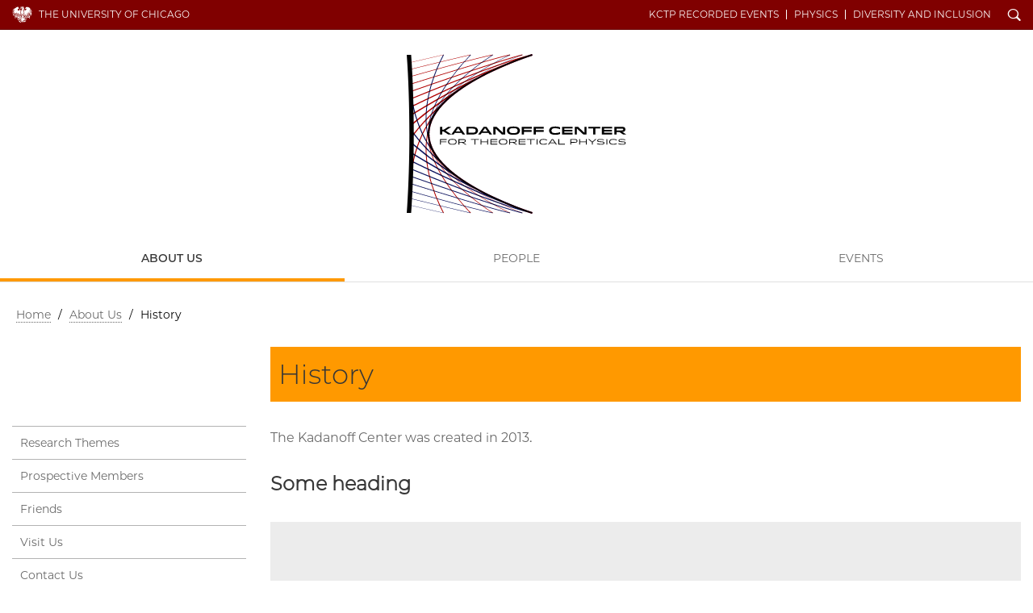

--- FILE ---
content_type: text/html; charset=UTF-8
request_url: https://kctp.uchicago.edu/about/history/
body_size: 2798
content:
<!doctype html>
<!--[if lt IE 7]><html class="no-js ie lt-ie10 lt-ie9 lt-ie8 lt-ie7" lang="en"><![endif]-->
<!--[if IE 7]><html class="no-js ie ie7 lt-ie9 lt-ie8" lang="en"><![endif]-->
<!--[if IE 8]><html class="no-js ie ie8 lt-ie9 lt-ie10" lang="en"><![endif]-->
<!--[if IE 9]><html class="no-js ie ie9  lt-ie10" lang="en"><![endif]-->
<!--[if IE 10]><html class="no-js ie ie10 lt-ie11" lang="en"><![endif]-->
<!--[if gt IE 10]><!--><html class="no-js" lang="en"><!--<![endif]-->

<head>
	<script async src="https://www.googletagmanager.com/gtag/js?id=UA-3572058-1"></script>
<script>window.dataLayer = window.dataLayer || [];function gtag(){dataLayer.push(arguments);}gtag('js', new Date());
gtag('config', 'UA-3572058-1');gtag('config', 'UA-86899700-10');gtag('config', 'G-5X23VSFDXS');</script>
<meta charset="utf-8">
<title>History | Kadanoff Center for Theoretical Physics | The University of Chicago</title>
<meta name="description" content="The Kadanoff Center hosts a cross-disciplinary research environment bridging a variety of disciplines in theoretical physics, located on the campus of the University of Chicago">
<meta name="keywords" content="Kadanoff, Theoretical Physics, research center, UChicago">

<meta name="viewport" content="width=device-width, initial-scale=1, maximum-scale=5">
<link href="/css/site.css?updated=20260106153440" rel="stylesheet" media="all">

</head>

<body id="about" class="kctp psd-yellow">
	<div id="wrapper">
		<header class="navbar navbar-static-top " id="top">
  <div class="container-fluid page">
    <nav class="topnav navbar-collapse">
      <div class="container page">
      <a href="https://www.uchicago.edu/" id="uchicago">The University of Chicago</a>
      <ul id="un" class="nav navbar-nav navbar-right"><li class="ql"><a href="https://www.youtube.com/channel/UCbq8dyzQDmYR4Adp84V4xUQ">KCTP Recorded Events</a></li><li class="ql"><a href="https://physics.uchicago.edu/">Physics</a></li><li class="ql"><a href="https://physicalsciences.uchicago.edu/about/diversity-inclusion/">Diversity and Inclusion</a></li><li id="s"><a href="/search/" id="search-trigger" class="ss-icon">Search</a></li></ul>
      <button class="navbar-toggle collapsed" type="button" data-toggle="collapse" data-target="#main-navbar" aria-controls="main-navbar" aria-expanded="false">
        <span class="sr-only">Toggle navigation</span>
        <span class="icon-bar"></span>
        <span class="icon-bar"></span>
        <span class="icon-bar"></span>
      </button></div>
    </nav>
    <form id="sitesearch" class="search-bar expanded" method="get" action="/search/" role="search">
      <div class="search-bar-inner">
        <div class="wrap">
          <label for="searchtext" class="search-bar-help">Enter Search Below</label>
          <input type="text" name="q" id="searchtext" class="search-field" value="" autocomplete="off" placeholder="Search&#8230;">
          <button type="submit" class="search-submit ss-icon">Search</button>
        </div>
      </div>
    </form>
    <div class="wordmark" role="navigation"><h1 class="kctp custom"><a href="/">Kadanoff Center for Theoretical Physics</a></h1></div>
  </div>
  <nav id="main-navbar" class="collapse navbar-collapse">
    <a id="mainnav"></a>
    <ul id="mn" class="nav navbar-nav">
      
        
          <li class="parent-here first"><a href="/about/">About Us</a></li>
<li><a href="/people/">People</a></li>
<li class="last"><a href="/events/">Events</a></li>

        
      
      <li class="ql"><a href="https://www.youtube.com/channel/UCbq8dyzQDmYR4Adp84V4xUQ">KCTP Recorded Events</a></li><li class="ql"><a href="https://physics.uchicago.edu/">Physics</a></li><li class="ql"><a href="https://physicalsciences.uchicago.edu/about/diversity-inclusion/">Diversity and Inclusion</a></li>
    </ul>
  </nav>
</header>
		

		<div class="container page">
			<div class="row">
				<div class="col-md-12">
					
  
  
  
    <nav id="breadcrumbs" aria-label="breadcrumb"><a href="/">Home</a> / <a href="/about/">About Us</a> / <span class="last">History</span></nav>
  


				</div>
			</div>
			<div class="row page-title">
				<div class="col-md-9 col-md-push-3">
					<h1>History</h1>
				</div>
			</div>

			<div class="row" role="main">


				<div class="col-md-9 col-md-push-3 main-content">

					<p>The Kadanoff Center was created in 2013.</p>

					

					
					<a id="section1" class="anchor"></a>
					<h2>Some heading</h2>

					
					<figure class="video centered">
						<div class="embed-responsive embed-responsive-16by9">
							<iframe src="https://www.youtube.com/embed/nfDoml-Db64?autohide=1&amp;fs=1&amp;autoplay=0&amp;rel=0&amp;modestbranding=1&amp;showinfo=0&amp;hd=1" allowfullscreen title="{text_alt}"></iframe>
						</div>
						
						<figcaption>
							Leo&#160;Kadanoff

							<span class="videolink"><strong>Video Link:</strong> https://www.youtube.com/watch?v=nfDoml-Db64</span>
						</figcaption>
						
					</figure>
					

					

					<p>Main content should be here.</p>

					

					

					

					<p>Main text should be here...</p>
				</div>
				
				

				

				<div class="col-md-3 col-md-pull-9 sidebar">

					

					
					
<div class="subnav hidden-print">
	<nav class="navbar navbar-default">
	
	<ul id="nav-sub" class="nav navbar-nav">
		<li class="first"><a href="/about/research-themes/">Research Themes</a></li>
<li><a href="/about/prospective-members/">Prospective Members</a></li>
<li><a href="/about/friends/">Friends</a></li>
<li><a href="/about/visit-us/">Visit Us</a></li>
<li><a href="/about/contact-us/">Contact Us</a></li>
<li class="last"><a href="/about/recent-publications/">Recent Publications</a></li>


		
		
	</ul>
	</nav>
</div>
					

					
					
<figure class="sidebar-module image">
	
	<a href="http://www.google.com/">
	
	<img class="lazy" src="https://d3qi0qp55mx5f5.cloudfront.net/shared-resources/i/template/transparent.gif" data-original="https://d3qi0qp55mx5f5.cloudfront.net/kctp/i/basic_pages_slideshows/Japanese_Google_translate.jpg?mtime=1642191557" alt="Alt-text" >
	
	
	<figcaption>
		<p>A random image</p>
	</figcaption>
	
	</a>
</figure><figure class="sidebar-module image">
	
	<a href="http://maps.google.com/">
	
	<img class="lazy" src="https://d3qi0qp55mx5f5.cloudfront.net/shared-resources/i/template/transparent.gif" data-original="https://d3qi0qp55mx5f5.cloudfront.net/kctp/i/basic_pages_slideshows/P7XTRJ.jpg?mtime=1642191739" alt="Map" >
	
	
	<figcaption>
		<p>A map</p>
	</figcaption>
	
	</a>
</figure>






					
				</div>

			</div>
		</div>
	</div>
	
<footer>
	<div class="container-fluid">
		<div class="row">
			<div class="col-xs-8 col-xs-offset-2 col-sm-4 col-sm-offset-4 col-md-4 col-md-offset-0 col-lg-3">
				<a href="https://www.uchicago.edu/" class="uchicago-wordmark">The University of Chicago</a>
				<address>
					<a href="/"><b>Kadanoff Center for Theoretical&#160;Physics</b></a><br>
					<p>933 E 56th St<br />
Fourth Floor<br />
Chicago, IL 60637</p>
				</address>
			</div>
			<div class="col-xs-6 col-sm-8 col-md-4 col-md-offset-0 col-lg-3 col-lg-offset-3">
				<ul class="site_links">
					<li><a href="https://theory.uchicago.edu/">Particle Theory Group</a></li><li><a href="https://physics.uchicago.edu/">The Department of Physics</a></li><li><a href="https://efi.uchicago.edu/">The Enrico Fermi Institute</a></li><li><a href="https://jfi.uchicago.edu/">The James Franck Institute</a></li><li><a href="https://mrsec.uchicago.edu/">Materials Research Center</a></li>
				</ul>
			</div>

			<div class="col-xs-6 col-sm-4 col-md-4 col-lg-3 hidden-print">
				<ul class="shared">
					<li><a href="https://physical-sciences.uchicago.edu/">Physical Sciences Division</a></li>
					<li><a href="https://www.accessibility.uchicago.edu">Accessibility</a></li>
					<li><a href="https://maps.uchicago.edu/">UChicago Maps</a></li>
					<li><a href="https://visit.uchicago.edu/">Visiting UChicago</a></li>
					<li><a href="https://grad.uchicago.edu/about-us/privacy-notice/">Privacy Notice</a></li>
				</ul>

				
				<ul class="social">
					
					
					<li><a href="https://www.youtube.com/@kadanoffcenterfortheoretic1510" class="ss-social-circle ss-icon" target="_blank">YouTube</a></li>
					
					
				</ul>
				
			</div>
		</div>
		<div class="row">
			<div class="col-sm-12">
				<p class="timestamp">&#169;2026 The University of Chicago</p>
			</div>
		</div>
	</div>
</footer>

	<script src="https://d3qi0qp55mx5f5.cloudfront.net/shared-resources/js/libs/modernizr.min.js"></script>
<script src="https://ajax.googleapis.com/ajax/libs/jquery/3.3.1/jquery.min.js"></script>
<script src="https://ajax.googleapis.com/ajax/libs/jqueryui/1.12.1/jquery-ui.min.js"></script>
<script src="https://kit.fontawesome.com/8070e183dd.js" crossorigin="anonymous"></script>
<script>window.jQuery || document.write('<script src="/js/libs/jquery/3.3.1/jquery.min.js"><\/script><script src="/js/libs/jqueryui/1.12.1/jquery-ui.min.js"><\/script>');</script>
<script src="/js/core-min.js?updated=20231129002920"></script>

<script async src="https://cdnjs.cloudflare.com/ajax/libs/mathjax/2.7.5/latest.js?config=TeX-MML-AM_CHTML"></script>
	
	

</body>

</html>


--- FILE ---
content_type: image/svg+xml
request_url: https://d3qi0qp55mx5f5.cloudfront.net/physicalsciences/i/logos/custom_kctp.svg
body_size: 4395
content:
<svg xmlns="http://www.w3.org/2000/svg" viewBox="0 0 400.22 290.87"><title>custom_kctp</title><g style="isolation:isolate"><g id="idlewild"><path d="M156.72.94C126,7.35,59.46,25.64,8.32,40.08v1c51.16-14.45,117.8-32.78,148.6-39.2Zm-40.48.13c-21,4.66-67.89,16.1-107.92,26v.77C48.39,17.94,95.37,6.47,116.4,1.8Zm-49.48.12L8.32,14.76v.51L66.88,1.68ZM8.32,282.68h.21q-.1-.89-.21-1.89ZM188.19.82C161.76,6.39,72.45,33.75,8.7,53.65c0,.43,0,.86.05,1.3C72.5,35,162,7.61,188.45,2ZM41.32,145.43c0-43.42,51-79.84,93.71-102.74,6.54-3.5,13.09-6.81,19.53-9.9,14.3-6.62,28.7-12.88,43-18.58C216.26,6.92,229,2.94,229.26,2.87l-.11-.36h0l-.36-1.07-.19-.85h-.07L228.38,0c-.11,0-2.6.81-6.93,2.28C173,14.54,76,52.75,9.63,79.85c0,.62,0,1.25,0,1.87C66.36,58.55,145.74,27.15,197.89,10.86c-3.95,1.53-8.18,3.21-12.63,5C127.57,38.15,59.66,69.87,10,94c0,.73,0,1.47,0,2.2,37.61-18.31,85.87-41,132.24-60.71q-4.34,2.2-8.67,4.53c-1.47.78-2.91,1.57-4.35,2.36-44.07,21.75-85.91,45.84-119,66,0,.87,0,1.74,0,2.61,26.19-16,58-34.52,92.09-52.41-2.88,1.91-5.66,3.84-8.35,5.76a766.05,766.05,0,0,0-83.56,61.49c0,1,0,1.95,0,2.93A766.86,766.86,0,0,1,74.52,80q-3.26,2.91-6.22,5.84Q65,89,62.16,92.22A395.37,395.37,0,0,0,10.57,147c0,1.09,0,2.18,0,3.28a393.53,393.53,0,0,1,43.29-47.83A99.92,99.92,0,0,0,47,113.27C25.75,141.8,15.1,173.62,9.9,200.91c-.11,4.29-.22,8.56-.35,12.78,3.82-27.12,12.86-60.76,33.32-91.48a65.66,65.66,0,0,0-4.09,15.85c-9.11,35-2.12,72.54,5.79,98.71a289.83,289.83,0,0,0,21.84,53l1.31-.74A287.08,287.08,0,0,1,46,236.31c-7.2-23.87-13.65-57.24-7.65-89.41a59.62,59.62,0,0,0,.86,8.7c2,30.1,20.57,62.71,36.79,85.82a409.17,409.17,0,0,0,40.13,48.46L117,289c-.73-.72-65.27-65.7-75.4-123.82.23.71.48,1.42.74,2.13C50.86,196.16,75.63,224,97.26,244a452,452,0,0,0,59.54,45.9l.53-.85a451.45,451.45,0,0,1-59.41-45.8c-18.59-17.14-39.53-40.15-50.32-64.55,13.42,26.67,41.09,50.52,65.53,67.77a508.3,508.3,0,0,0,75.28,43.34l.31-.68a508.67,508.67,0,0,1-75.17-43.28c-20.34-14.36-42.93-33.3-57.6-54.6a134.22,134.22,0,0,0,9.61,11.08l.83.93c14.22,15.42,34.05,30.77,58.92,45.65,42.35,25.31,85.24,40.65,85.67,40.8l.17-.47c-.43-.15-43.29-15.48-85.59-40.77-19.07-11.4-35.15-23.08-48-34.85,14.73,12.67,33.52,25.17,56.06,37.24,46.84,25.09,94.29,39.9,94.77,40.05l.88-2.87c-.47-.15-47.69-14.89-94.27-39.85C92.26,225.26,41.32,188.85,41.32,145.43ZM210.64.71C176.64,9.2,77.43,43,9.2,66.7l.06,1.57C77.47,44.6,177,10.66,211,2.16Z" style="fill:#af0000;mix-blend-mode:multiply"/><path d="M8.32,250.78c51.14,14.45,117.63,32.73,148.4,39.14l.2-1c-30.8-6.41-97.44-24.75-148.6-39.2Zm0,13c40,9.87,86.91,21.31,107.92,26l.16-.73c-21-4.68-68-16.14-108.08-26Zm0,12.29,58.44,13.57.12-.49L8.32,275.6Zm.38-38.9c63.75,19.9,153.06,47.27,179.49,52.83l.26-1.22c-26.44-5.56-115.95-33-179.7-52.9C8.73,236.35,8.72,236.78,8.7,237.21Zm188.84,39.45c-14.28-5.7-28.68-12-43-18.59-6.44-3.09-13-6.39-19.53-9.9-42.75-22.9-93.71-59.31-93.71-102.74S92.26,65.61,135,42.71c46.58-25,93.8-39.7,94.27-39.84L228.38,0c-.48.15-47.93,15-94.77,40.05C111.07,52.12,92.28,64.61,77.55,77.29c12.86-11.77,28.94-23.46,48-34.86,42.3-25.29,85.16-40.61,85.59-40.76L211,1.2c-.43.15-43.32,15.49-85.67,40.8-24.87,14.87-44.7,30.23-58.92,45.64l-.83.93A134.31,134.31,0,0,0,56,99.66c14.67-21.3,37.26-40.24,57.6-54.6A507.61,507.61,0,0,1,188.72,1.78l-.31-.69a508.9,508.9,0,0,0-75.28,43.35C88.69,61.69,61,85.54,47.6,112.21,58.39,87.81,79.33,64.8,97.92,47.66a450.41,450.41,0,0,1,59.41-45.8L156.8,1a452,452,0,0,0-59.54,45.9C75.63,66.85,50.86,94.7,42.35,123.56c-.26.71-.51,1.42-.74,2.14C51.74,67.58,116.28,2.6,117,1.88L116.12,1A407.18,407.18,0,0,0,76,49.45c-16.22,23.1-34.83,55.72-36.79,85.82a59.62,59.62,0,0,0-.86,8.7c-6-32.18.45-65.54,7.65-89.41A287.38,287.38,0,0,1,67.72,1.8l-1.31-.74a290.22,290.22,0,0,0-21.84,53c-7.91,26.17-14.9,63.68-5.79,98.72a65.66,65.66,0,0,0,4.09,15.85C22.41,137.93,13.37,104.3,9.55,77.17Q9.74,83.52,9.9,90c5.2,27.28,15.85,59.1,37.12,87.64a98.85,98.85,0,0,0,6.83,10.81,394.22,394.22,0,0,1-43.29-47.82c0,1.09,0,2.18,0,3.28a395.33,395.33,0,0,0,51.59,54.77q2.9,3.23,6.14,6.43,3,2.93,6.22,5.85a766.86,766.86,0,0,1-64-48.85c0,1,0,2,0,2.93a766.08,766.08,0,0,0,83.56,61.48q4,2.9,8.35,5.77c-34.1-17.89-65.9-36.42-92.09-52.42,0,.88,0,1.75,0,2.61,33.08,20.18,74.92,44.26,119,66,1.44.79,2.88,1.58,4.35,2.37q4.33,2.33,8.67,4.52C95.91,235.68,47.65,212.94,10,194.64c0,.73,0,1.47,0,2.2C59.66,221,127.57,252.71,185.26,275c4.45,1.82,8.68,3.5,12.63,5-52.15-16.3-131.53-47.7-188.21-70.86,0,.62,0,1.24,0,1.86C76,238.12,173,276.33,221.45,288.59c4.33,1.46,6.82,2.24,6.93,2.28l.18-.6.07,0,.19-.86.36-1.06h0l.11-.36C229,287.92,216.26,283.94,197.54,276.66ZM9.2,224.16c68.23,23.68,167.44,57.5,201.44,66l.36-1.45C177,280.2,77.47,246.27,9.26,222.59Z" style="fill:#0c135e;mix-blend-mode:multiply"/><path d="M8,1.43H0C3.14,44.7,4.82,94,4.82,145.43S3.14,246.16,0,289.43H8c3.13-43.33,4.8-92.64,4.8-144S11.15,44.77,8,1.43Z"/><path d="M67.42,137.82l8.14-5.32h5.76v.06l-10.5,6.86,10.66,7v.06h-6L67.14,141H64.8v5.46h-4v-14h4v5.32Z"/><path d="M91.24,132.42h5.12l10.07,14.08h-4.61l-1.9-2.72H87.48l-1.9,2.72h-4.4Zm-1.74,8.46h8.38l-4.18-6Z"/><path d="M108.72,132.5h10.66c5,0,7.1.84,8.6,2.34a7,7,0,0,1,0,9.32c-1.5,1.5-3.58,2.34-8.6,2.34H108.72Zm4,10.84h6.68c3.22,0,4.54-.46,5.38-1.3a3.37,3.37,0,0,0,.92-2.54,3.41,3.41,0,0,0-.92-2.54c-.84-.84-2.16-1.3-5.38-1.3H112.7Z"/><path d="M140.36,132.42h5.12l10.06,14.08h-4.6l-1.9-2.72H136.6l-1.9,2.72h-4.4Zm-1.74,8.46H147l-4.18-6Z"/><path d="M175.48,143.32V132.5h3.86v14H173.5l-11.8-11v11h-3.86v-14h6Z"/><path d="M184.76,134.5c1.36-1.36,3.86-2.52,9.78-2.52s8.42,1.16,9.78,2.52a7.59,7.59,0,0,1,0,10c-1.36,1.36-3.86,2.52-9.78,2.52s-8.42-1.16-9.78-2.52a7.59,7.59,0,0,1,0-10Zm16.32,2c-.82-.82-2.54-1.52-6.54-1.52s-5.72.7-6.54,1.52a4.72,4.72,0,0,0,0,6c.82.82,2.54,1.52,6.54,1.52s5.72-.7,6.54-1.52a4.72,4.72,0,0,0,0-6Z"/><path d="M227.82,138.6v3h-14.1v4.94h-4v-14H228.1v3.18H213.72v2.92Z"/><path d="M249.62,138.6v3h-14.1v4.94h-4v-14H249.9v3.18H235.52v2.92Z"/><path d="M270.66,132a23.08,23.08,0,0,1,8.91,1.42v3.5a21.27,21.27,0,0,0-8.95-1.8c-3.06,0-4.9.64-5.72,1.46a4.54,4.54,0,0,0,0,5.88c.82.82,2.66,1.46,5.72,1.46a22.5,22.5,0,0,0,8.95-1.66v3.36a22.7,22.7,0,0,1-8.91,1.42c-5,0-7.72-1.16-9.06-2.48a7.82,7.82,0,0,1,0-10.08C262.94,133.14,265.66,132,270.66,132Z"/><path d="M301.86,137.94v3H287.3v2.4h14.94v3.18H283.4v-14h18.84v3.18H287.3v2.26Z"/><path d="M323.92,143.32V132.5h3.87v14h-5.85l-11.8-11v11h-3.86v-14h6Z"/><path d="M352.67,135.66H343.8V146.5h-4V135.66h-8.9V132.5h21.75Z"/><path d="M374.26,137.94v3H359.7v2.4h14.94v3.18H355.8v-14h18.84v3.18H359.7v2.26Z"/><path d="M397.48,140.44c-.8.8-1.92,1.32-4.32,1.5l7.06,4.5v.06H394.4l-6.74-4.5h-5v4.5h-4v-14h12.2c4.22,0,5.64.5,6.66,1.52a4.41,4.41,0,0,1,1.12,3.2A4.35,4.35,0,0,1,397.48,140.44Zm-6.66-4.72h-8.16v3.34h8.16c1.84,0,2.92-.14,3.44-.66a1.52,1.52,0,0,0,.4-1.06,1.43,1.43,0,0,0-.42-1.1C393.8,135.8,392.86,135.72,390.82,135.72Z"/><path d="M72.63,159.41v1.23H62v4.16H60.53V155h12.3v1.27H62v3.15Z"/><path d="M89.62,156.45a4.65,4.65,0,0,1,1.26,3.45,4.57,4.57,0,0,1-1.28,3.43c-.92.94-2.77,1.75-6.43,1.75s-5.49-.81-6.41-1.74a5.28,5.28,0,0,1,0-6.89c.94-.94,2.77-1.74,6.41-1.74S88.68,155.51,89.62,156.45ZM78,157.26a4.08,4.08,0,0,0,0,5.26c.71.71,2.28,1.34,5.19,1.34s4.49-.6,5.23-1.34a3.45,3.45,0,0,0,.95-2.62,3.37,3.37,0,0,0-1-2.62c-.74-.74-2.28-1.35-5.21-1.35S78.7,156.52,78,157.26Z"/><path d="M102.4,155c2.82,0,3.74.37,4.41,1a2.84,2.84,0,0,1,.74,2.09,2.8,2.8,0,0,1-.77,2.1c-.59.59-1.47,1-3.77,1.11l5.73,3.43v0h-2.32l-5.71-3.47H95.85v3.47H94.34V155Zm-6.55,5.12h6.56c2,0,2.76-.27,3.18-.69a2,2,0,0,0,0-2.55c-.42-.42-1.15-.61-3.15-.61H95.85Z"/><path d="M131.59,156.26H125v8.54H123.5v-8.54H117V155h14.64Z"/><path d="M146.86,159.21V155h1.53v9.81h-1.53v-4.33H136v4.33h-1.51V155H136v4.22Z"/><path d="M165,159.22v1.24h-10.9v3.08h11.1v1.26h-12.6V155h12.6v1.27h-11.1v3Z"/><path d="M182.17,156.45a4.65,4.65,0,0,1,1.26,3.45,4.57,4.57,0,0,1-1.28,3.43c-.92.94-2.77,1.75-6.43,1.75s-5.49-.81-6.41-1.74a5.28,5.28,0,0,1,0-6.89c.94-.94,2.77-1.74,6.41-1.74S181.23,155.51,182.17,156.45Zm-11.66.81a4.08,4.08,0,0,0,0,5.26c.71.71,2.28,1.34,5.19,1.34s4.49-.6,5.23-1.34a3.45,3.45,0,0,0,1-2.62,3.37,3.37,0,0,0-1-2.62c-.74-.74-2.28-1.35-5.21-1.35S171.25,156.52,170.51,157.26Z"/><path d="M195,155c2.83,0,3.74.37,4.41,1a2.84,2.84,0,0,1,.74,2.09,2.8,2.8,0,0,1-.77,2.1c-.59.59-1.47,1-3.77,1.11l5.73,3.43v0H199l-5.71-3.47H188.4v3.47h-1.51V155Zm-6.55,5.12H195c2,0,2.76-.27,3.18-.69a2,2,0,0,0,0-2.55c-.42-.42-1.15-.61-3.15-.61H188.4Z"/><path d="M216.44,159.22v1.24h-10.9v3.08h11.09v1.26H204V155h12.59v1.27H205.54v3Z"/><path d="M233.63,156.26h-6.56v8.54h-1.52v-8.54H219V155h14.64Z"/><path d="M236.76,164.8V155h1.51v9.81Z"/><path d="M243.2,163.29a5.13,5.13,0,0,1,0-6.78c.92-.93,2.76-1.74,6.25-1.74a14.15,14.15,0,0,1,6.1,1.22v1.44a13.22,13.22,0,0,0-6.09-1.41c-2.25,0-4.17.39-5.1,1.31a4.06,4.06,0,0,0,0,5.12c.93.92,2.85,1.33,5.09,1.33a13.81,13.81,0,0,0,6.1-1.35v1.37a14,14,0,0,1-6.1,1.22C246,165,244.12,164.21,243.2,163.29Z"/><path d="M266.72,154.94l7.08,9.86H272l-1.75-2.47H261l-1.74,2.47h-1.68l7.07-9.86Zm-4.83,6.15h7.51l-3.74-5.3Z"/><path d="M288.44,163.53v1.27h-12V155H278v8.54Z"/><path d="M306.07,155c2.83,0,3.81.4,4.5,1.08a3.4,3.4,0,0,1,0,4.25c-.67.67-1.68,1.09-4.49,1.09h-6.38v3.39h-1.51V155Zm.06,5.17c2,0,2.77-.22,3.17-.63a1.71,1.71,0,0,0,.49-1.33,1.76,1.76,0,0,0-.49-1.33c-.4-.39-1.17-.63-3.17-.63h-6.46v3.92Z"/><path d="M326.77,159.21V155h1.52v9.81h-1.52v-4.33H316v4.33h-1.51V155H316v4.22Z"/><path d="M338.33,159.67l5.52-4.68h2v0l-6.8,5.75v4h-1.53v-4L330.74,155v0h2.05Z"/><path d="M358.49,163a1.26,1.26,0,0,0,.36-.94,1.21,1.21,0,0,0-.3-.88c-.35-.35-1.05-.56-4.84-.74s-5.17-.53-5.79-1.17a2,2,0,0,1-.55-1.54A2.41,2.41,0,0,1,348,156c.68-.67,2.09-1.15,5.45-1.15a18.5,18.5,0,0,1,6.12.9V157a18.37,18.37,0,0,0-6.12-1c-2.87,0-3.84.32-4.26.74a1.23,1.23,0,0,0-.32.88,1.09,1.09,0,0,0,.28.8c.38.38,1.26.59,4.74.76,4.21.21,5.26.53,5.89,1.16a2.17,2.17,0,0,1,.58,1.61,2.45,2.45,0,0,1-.66,1.81c-.63.64-1.92,1.25-5.73,1.25a19.66,19.66,0,0,1-6.93-1.11v-1.32A19.64,19.64,0,0,0,354,163.8C357.15,163.8,358.08,163.43,358.49,163Z"/><path d="M364.06,164.8V155h1.51v9.81Z"/><path d="M370.5,163.29a5.13,5.13,0,0,1,0-6.78c.92-.93,2.75-1.74,6.24-1.74a14.2,14.2,0,0,1,6.11,1.22v1.44a13.22,13.22,0,0,0-6.09-1.41c-2.26,0-4.18.39-5.1,1.31a4.06,4.06,0,0,0,0,5.12c.92.92,2.84,1.33,5.08,1.33a13.82,13.82,0,0,0,6.11-1.35v1.37a14.05,14.05,0,0,1-6.11,1.22C373.25,165,371.42,164.21,370.5,163.29Z"/><path d="M397.28,163a1.26,1.26,0,0,0,.37-.94,1.18,1.18,0,0,0-.31-.88c-.35-.35-1-.56-4.83-.74s-5.17-.53-5.8-1.17a2.06,2.06,0,0,1-.55-1.54,2.41,2.41,0,0,1,.65-1.79c.67-.67,2.08-1.15,5.45-1.15a18.54,18.54,0,0,1,6.12.9V157a18.46,18.46,0,0,0-6.12-1c-2.88,0-3.84.32-4.26.74a1.19,1.19,0,0,0-.33.88,1.06,1.06,0,0,0,.29.8c.37.38,1.26.59,4.73.76,4.22.21,5.27.53,5.9,1.16a2.21,2.21,0,0,1,.57,1.61,2.45,2.45,0,0,1-.66,1.81c-.63.64-1.92,1.25-5.73,1.25a19.7,19.7,0,0,1-6.93-1.11v-1.32a19.64,19.64,0,0,0,6.93,1.23C395.94,163.8,396.88,163.43,397.28,163Z"/></g></g></svg>